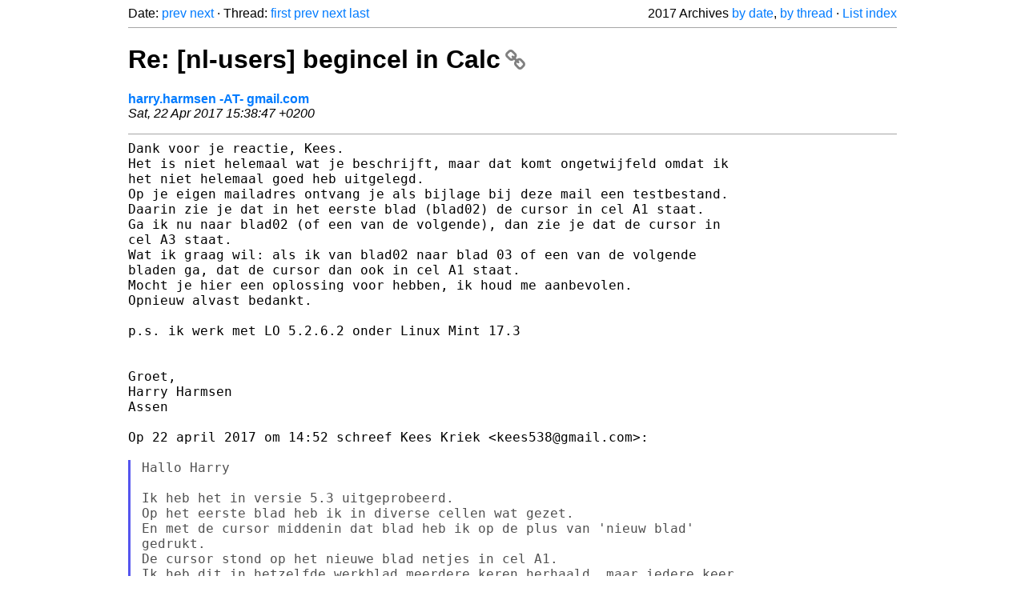

--- FILE ---
content_type: text/html
request_url: https://listarchives.libreoffice.org/nl/users/2017/msg00370.html
body_size: 2683
content:
<!-- MHonArc v2.6.19+ -->
<!--X-Head-End-->
<!DOCTYPE html>
<html lang="en">
<head>
 <meta charset="UTF-8">
 <meta name="viewport" content="width=device-width, initial-scale=1.0">
 <title>Re: [nl-users] begincel in Calc &ndash; The Document Foundation Mailing List Archives</title>
 <link href="/mhonarc.css" rel="stylesheet">
 <link href="/css/font-awesome.min.css" rel="stylesheet">
 <link href="https://listarchives.tdf.io/i/23ipvKlmuLgB6UtpDW9ZwHE7" rel="bookmark"/>
</head>
<body>
 <div class="container">
<!--X-Body-Begin-->
<!--X-User-Header-->
<!--X-User-Header-End-->
<!--X-TopPNI-->
 <div class="topnav">
  Date: <a class="button" href="msg00369.html" title="Subject: [nl-users] Kennismaken met Base&#10;From: Kees Kriek&#10;Date: Sat, 22 Apr 2017 15:01:25 +0200">prev</a> <a class="button" href="msg00371.html" title="Subject: Re: [nl-users] begincel in Calc&#10;From: Alex Plantema&#10;Date: Sat, 22 Apr 2017 16:10:27 +0200">next</a> &middot;
  Thread: <a class="button" href="msg00367.html" title="Subject: [nl-users] begincel in Calc&#10;From: harry . harmsen&#10;Date: Sat, 22 Apr 2017 13:33:44 +0200">first</a> <a class="button" href="msg00368.html" title="Subject: Re: [nl-users] begincel in Calc&#10;From: Kees Kriek&#10;Date: Sat, 22 Apr 2017 14:52:04 +0200">prev</a> <a class="button" href="msg00371.html" title="Subject: Re: [nl-users] begincel in Calc&#10;From: Alex Plantema&#10;Date: Sat, 22 Apr 2017 16:10:27 +0200">next</a> <a class="button" href="msg00373.html" title="Subject: Re: [nl-users] begincel in Calc&#10;From: Kees Kriek&#10;Date: Sun, 23 Apr 2017 07:57:29 +0200">last</a>
  <div class="topnav-right">
   2017 Archives <a href="mail2.html#00370">by date</a>,
   <a href="thrd2.html#00370">by thread</a> &middot;
   <a href="./..">List index</a>
  </div>
 </div>
 <hr>

<!--X-TopPNI-End-->
<!--X-MsgBody-->
<!--X-Subject-Header-Begin-->
 <h1><a href="https://listarchives.tdf.io/i/23ipvKlmuLgB6UtpDW9ZwHE7" title="Permalink: Re: [nl-users] begincel in Calc" rel="bookmark" class="permalink">Re: [nl-users] begincel in Calc<i class="fa fa-link"></i></a></h1>
<!--X-Subject-Header-End-->
<!--X-Head-of-Message-->
<ul class="msgfields">
<li><!--From--> <b><a href="mailto:noreply@example.net?Subject=Re:%20%5Bnl-users%5D%20begincel%20in%20Calc&In-Reply-To=CAMN_jadqqcnJwNaLgEHAboKf_-bNDZ9NY8%3DSiSkHyXQLW6m1ow%40mail.gmail.com">harry.harmsen -AT- gmail.com</a></b></li>
<li><!--Date--> <i>Sat, 22 Apr 2017 15:38:47 +0200</i></li>
</ul>
<!--X-Head-of-Message-End-->
<!--X-Head-Body-Sep-Begin-->
<hr>
<!--X-Head-Body-Sep-End-->
<!--X-Body-of-Message-->
<pre style="margin: 0em;">Dank voor je reactie, Kees.
Het is niet helemaal wat je beschrijft, maar dat komt ongetwijfeld omdat ik
het niet helemaal goed heb uitgelegd.
Op je eigen mailadres ontvang je als bijlage bij deze mail een testbestand.
Daarin zie je dat in het eerste blad (blad02) de cursor in cel A1 staat.
Ga ik nu naar blad02 (of een van de volgende), dan zie je dat de cursor in
cel A3 staat.
Wat ik graag wil: als ik van blad02 naar blad 03 of een van de volgende
bladen ga, dat de cursor dan ook in cel A1 staat.
Mocht je hier een oplossing voor hebben, ik houd me aanbevolen.
Opnieuw alvast bedankt.

p.s. ik werk met LO 5.2.6.2 onder Linux Mint 17.3


Groet,
Harry Harmsen
Assen

Op 22 april 2017 om 14:52 schreef Kees Kriek &lt;kees538@gmail.com&gt;:

</pre><blockquote class="mhquote"><pre style="margin: 0em;">Hallo Harry

Ik heb het in versie 5.3 uitgeprobeerd.
Op het eerste blad heb ik in diverse cellen wat gezet.
En met de cursor middenin dat blad heb ik op de plus van 'nieuw blad'
gedrukt.
De cursor stond op het nieuwe blad netjes in cel A1.
Ik heb dit in hetzelfde werkblad meerdere keren herhaald, maar iedere keer
stond de cursor netjes in A1.
Ik kan jouw probleem dus niet reproduceren.
Wellicht moet je je gebruikersprofiel eens resetten.

Met vriendelijke groet, Kees


Op 22 april 2017 om 13:33 schreef &lt;harry.harmsen@gmail.com&gt;:

</pre><blockquote class="mhquote"><pre style="margin: 0em;">Hoe bepaal ik in welke cel de cursor staat als ik een nieuw tabblad open?

Toelichting:
ik heb een spreadsheet in Calc met meerdere dezelfde tabbladen.
Ik wil dat als ik naar het volgende tabblad ga de cursor staat in cel A1.
Echter, in elk volgend tabblad staat de cursor telkens in cel A3.
Ik kan wel op elk tabblad telkens apart de cursor in cel A1 zetten en dan
bij elk tabblad opnieuw opslaan en dan opent in het vervolg dat tabblad
</pre></blockquote><pre style="margin: 0em;">met
</pre><blockquote class="mhquote"><pre style="margin: 0em;">cursor in cel A1, maar ik krijg het niet in 1x voor elkaar (en dat zou
</pre></blockquote><pre style="margin: 0em;">met
</pre><blockquote class="mhquote"><pre style="margin: 0em;">ruim 50 tabbladen wel handig zijn).
Vandaar dus mijn vraag hoe dit in één handeling te doen is.

Alvast dank voor de reacties.


Groet,
Harry Harmsen
Assen

--
Unsubscribe instructions: E-mail to users+unsubscribe@nl.libreoffice.org
Posting guidelines + more: <a  rel="nofollow" href="http://wiki.documentfoundation.org/Netiquette">http://wiki.documentfoundation.org/Netiquette</a>
List archive: <a  rel="nofollow" href="http://listarchives.libreoffice.org/nl/users/">http://listarchives.libreoffice.org/nl/users/</a>
All messages sent to this list will be publicly archived and cannot be
deleted

</pre></blockquote><pre style="margin: 0em;">

--
Unsubscribe instructions: E-mail to users+unsubscribe@nl.libreoffice.org
Posting guidelines + more: <a  rel="nofollow" href="http://wiki.documentfoundation.org/Netiquette">http://wiki.documentfoundation.org/Netiquette</a>
List archive: <a  rel="nofollow" href="http://listarchives.libreoffice.org/nl/users/">http://listarchives.libreoffice.org/nl/users/</a>
All messages sent to this list will be publicly archived and cannot be
deleted

</pre></blockquote><pre style="margin: 0em;">

-- 
Unsubscribe instructions: E-mail to users+unsubscribe@nl.libreoffice.org
Posting guidelines + more: <a  rel="nofollow" href="http://wiki.documentfoundation.org/Netiquette">http://wiki.documentfoundation.org/Netiquette</a>
List archive: <a  rel="nofollow" href="http://listarchives.libreoffice.org/nl/users/">http://listarchives.libreoffice.org/nl/users/</a>
All messages sent to this list will be publicly archived and cannot be deleted
</pre>
<!--X-Body-of-Message-End-->
<!--X-MsgBody-End-->
<!--X-Follow-Ups-->
<hr>
<h3 class="tslice">Context</h3>
<ul class="tslice">
  <li><a id="00367" href="msg00367.html" title="Subject: [nl-users] begincel in Calc&#10;From: harry . harmsen&#10;Date: Sat, 22 Apr 2017 13:33:44 +0200">[nl-users] begincel in Calc</a> &middot; <em>harry . harmsen</em>
<ul>
  <li><a id="00368" href="msg00368.html" title="Subject: Re: [nl-users] begincel in Calc&#10;From: Kees Kriek&#10;Date: Sat, 22 Apr 2017 14:52:04 +0200">Re: [nl-users] begincel in Calc</a> &middot; <em>Kees Kriek</em>
<ul>
<li><strong>Re: [nl-users] begincel in Calc</strong> &middot; <em>harry . harmsen</em>
</li>
</ul>
</li>
  <li><a id="00371" href="msg00371.html" title="Subject: Re: [nl-users] begincel in Calc&#10;From: Alex Plantema&#10;Date: Sat, 22 Apr 2017 16:10:27 +0200">Re: [nl-users] begincel in Calc</a> &middot; <em>Alex Plantema</em>
<ul>
  <li><a id="00372" href="msg00372.html" title="Subject: Re: [nl-users] begincel in Calc&#10;From: harry . harmsen&#10;Date: Sat, 22 Apr 2017 16:29:44 +0200">Re: [nl-users] begincel in Calc</a> &middot; <em>harry . harmsen</em>
<ul>
  <li><a id="00373" href="msg00373.html" title="Subject: Re: [nl-users] begincel in Calc&#10;From: Kees Kriek&#10;Date: Sun, 23 Apr 2017 07:57:29 +0200">Re: [nl-users] begincel in Calc</a> &middot; <em>Kees Kriek</em>
</li>
</ul>
</li>
</ul>
</li>
</ul>
</li>
</ul>

<!--X-Follow-Ups-End-->
<!--X-References-->
<!--X-References-End-->
<!--X-BotPNI-->
<!-- -->

<!--X-BotPNI-End-->
<!--X-User-Footer-->
<!--X-User-Footer-End-->
   <hr>
 <div class="imprint">
  <a href="https://www.documentfoundation.org/privacy">Privacy Policy</a> |
  <a href="https://www.documentfoundation.org/imprint">Impressum (Legal Info)</a> |
  <em>Copyright information</em>: Unless otherwise specified, all text and images
  on this website are licensed under the
  <a rel="license" href="https://creativecommons.org/licenses/by-sa/3.0/">Creative Commons Attribution-Share Alike 3.0 License</a>.
  This does not include the source code of LibreOffice, which is
  licensed under the Mozilla Public License (<a href="https://www.libreoffice.org/download/license/">MPLv2</a>).
  &quot;LibreOffice&quot; and &quot;The Document Foundation&quot; are
  registered trademarks of their corresponding registered owners or are
  in actual use as trademarks in one or more countries. Their respective
  logos and icons are also subject to international copyright laws. Use
  thereof is explained in our <a href="https://wiki.documentfoundation.org/TradeMark_Policy">trademark policy</a>.
 </div>

 </div>
</body>
</html>
